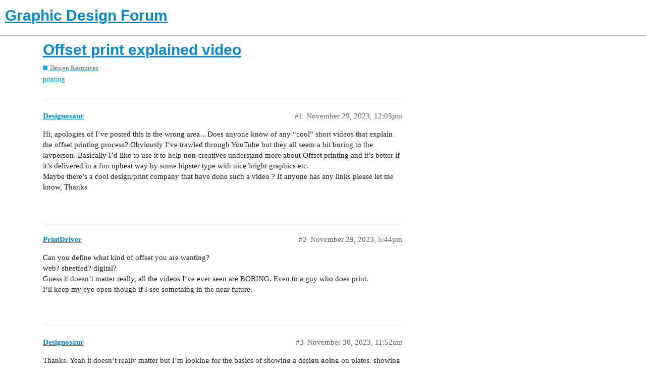

--- FILE ---
content_type: text/html; charset=utf-8
request_url: https://www.graphicdesignforum.com/t/offset-print-explained-video/28174
body_size: 6143
content:
<!DOCTYPE html>
<html lang="en">
  <head>
    <meta charset="utf-8">
    <title>Offset print explained video - Design Resources - Graphic Design Forum</title>
    <meta name="description" content="Hi, apologies of I’ve posted this is the wrong area…Does anyone know of any “cool” short videos that explain the offset printing process? Obviously I’ve trawled through YouTube but they all seem a bit boring to the laype&amp;hellip;">
    <meta name="generator" content="Discourse 2.9.0.beta4 - https://github.com/discourse/discourse version c81d4597a779ae730571b8eaa3bd61c6acb51b0c">
<link rel="icon" type="image/png" href="https://www.graphicdesignforum.com/uploads/default/optimized/2X/3/3e3ef0b24724c4ec0c3ab2dbc8b18aa44d265d28_2_32x32.png">
<link rel="apple-touch-icon" type="image/png" href="https://www.graphicdesignforum.com/uploads/default/optimized/2X/f/f35030706d575a6b4efe6cc674873e18d91d4cdf_2_180x180.png">
<meta name="theme-color" content="#ffffff">
<meta name="viewport" content="width=device-width, initial-scale=1.0, minimum-scale=1.0, user-scalable=yes, viewport-fit=cover">
<link rel="canonical" href="https://www.graphicdesignforum.com/t/offset-print-explained-video/28174" />
<script type="application/ld+json">{"@context":"http://schema.org","@type":"WebSite","url":"https://www.graphicdesignforum.com","potentialAction":{"@type":"SearchAction","target":"https://www.graphicdesignforum.com/search?q={search_term_string}","query-input":"required name=search_term_string"}}</script>
<link rel="search" type="application/opensearchdescription+xml" href="https://www.graphicdesignforum.com/opensearch.xml" title="Graphic Design Forum Search">

    <link href="/stylesheets/color_definitions_gdfo_2_2_07dcdb1e4df5749a49b8f05cc52d4aa187d68857.css?__ws=www.graphicdesignforum.com" media="all" rel="stylesheet" class="light-scheme"/><link href="/stylesheets/color_definitions_simple-dark_1_2_d7b7b1faf1a4ad893aad67841ebc264fbe946fa3.css?__ws=www.graphicdesignforum.com" media="(prefers-color-scheme: dark)" rel="stylesheet" class="dark-scheme"/>

  <link href="/stylesheets/desktop_59a464d74a3ca78754eaa71c4964c7ba5ab36616.css?__ws=www.graphicdesignforum.com" media="all" rel="stylesheet" data-target="desktop"  />


  <link href="/stylesheets/discourse-cakeday_59a464d74a3ca78754eaa71c4964c7ba5ab36616.css?__ws=www.graphicdesignforum.com" media="all" rel="stylesheet" data-target="discourse-cakeday"  />
  <link href="/stylesheets/discourse-canned-replies_59a464d74a3ca78754eaa71c4964c7ba5ab36616.css?__ws=www.graphicdesignforum.com" media="all" rel="stylesheet" data-target="discourse-canned-replies"  />
  <link href="/stylesheets/discourse-checklist_59a464d74a3ca78754eaa71c4964c7ba5ab36616.css?__ws=www.graphicdesignforum.com" media="all" rel="stylesheet" data-target="discourse-checklist"  />
  <link href="/stylesheets/discourse-details_59a464d74a3ca78754eaa71c4964c7ba5ab36616.css?__ws=www.graphicdesignforum.com" media="all" rel="stylesheet" data-target="discourse-details"  />
  <link href="/stylesheets/discourse-local-dates_59a464d74a3ca78754eaa71c4964c7ba5ab36616.css?__ws=www.graphicdesignforum.com" media="all" rel="stylesheet" data-target="discourse-local-dates"  />
  <link href="/stylesheets/discourse-narrative-bot_59a464d74a3ca78754eaa71c4964c7ba5ab36616.css?__ws=www.graphicdesignforum.com" media="all" rel="stylesheet" data-target="discourse-narrative-bot"  />
  <link href="/stylesheets/discourse-presence_59a464d74a3ca78754eaa71c4964c7ba5ab36616.css?__ws=www.graphicdesignforum.com" media="all" rel="stylesheet" data-target="discourse-presence"  />
  <link href="/stylesheets/discourse-solved_59a464d74a3ca78754eaa71c4964c7ba5ab36616.css?__ws=www.graphicdesignforum.com" media="all" rel="stylesheet" data-target="discourse-solved"  />
  <link href="/stylesheets/discourse-voting_59a464d74a3ca78754eaa71c4964c7ba5ab36616.css?__ws=www.graphicdesignforum.com" media="all" rel="stylesheet" data-target="discourse-voting"  />
  <link href="/stylesheets/lazy-yt_59a464d74a3ca78754eaa71c4964c7ba5ab36616.css?__ws=www.graphicdesignforum.com" media="all" rel="stylesheet" data-target="lazy-yt"  />
  <link href="/stylesheets/poll_59a464d74a3ca78754eaa71c4964c7ba5ab36616.css?__ws=www.graphicdesignforum.com" media="all" rel="stylesheet" data-target="poll"  />
  <link href="/stylesheets/discourse-voting_desktop_59a464d74a3ca78754eaa71c4964c7ba5ab36616.css?__ws=www.graphicdesignforum.com" media="all" rel="stylesheet" data-target="discourse-voting_desktop"  />
  <link href="/stylesheets/poll_desktop_59a464d74a3ca78754eaa71c4964c7ba5ab36616.css?__ws=www.graphicdesignforum.com" media="all" rel="stylesheet" data-target="poll_desktop"  />

  <link href="/stylesheets/desktop_theme_8_0cd3ebebe3d4796e7bb441d59c06d7cfc3df1783.css?__ws=www.graphicdesignforum.com" media="all" rel="stylesheet" data-target="desktop_theme" data-theme-id="8" data-theme-name="banner"/>
<link href="/stylesheets/desktop_theme_2_95be6f6859758b976a57163fe4c19e2b8dd13993.css?__ws=www.graphicdesignforum.com" media="all" rel="stylesheet" data-target="desktop_theme" data-theme-id="2" data-theme-name="light"/>

    
    <meta id="data-ga-universal-analytics" data-tracking-code="UA-112830575-1" data-json="{&quot;cookieDomain&quot;:&quot;auto&quot;}" data-auto-link-domains="">

  <link rel="preload" href="/assets/google-universal-analytics-v3-e03a20e8af6dc470f1a0240b976a76806cbb24bf30fdda806f23b569ee10b7b6.js" as="script">
<script src="/assets/google-universal-analytics-v3-e03a20e8af6dc470f1a0240b976a76806cbb24bf30fdda806f23b569ee10b7b6.js"></script>


        <link rel="alternate nofollow" type="application/rss+xml" title="RSS feed of &#39;Offset print explained video&#39;" href="https://www.graphicdesignforum.com/t/offset-print-explained-video/28174.rss" />
    <meta property="og:site_name" content="Graphic Design Forum" />
<meta property="og:type" content="website" />
<meta name="twitter:card" content="summary_large_image" />
<meta name="twitter:image" content="https://www.graphicdesignforum.com/uploads/default/original/2X/f/f3eb98c06c537fab623ffdc3b9f16a6943832fc6.jpeg" />
<meta property="og:image" content="https://www.graphicdesignforum.com/uploads/default/original/2X/f/f3eb98c06c537fab623ffdc3b9f16a6943832fc6.jpeg" />
<meta property="og:url" content="https://www.graphicdesignforum.com/t/offset-print-explained-video/28174" />
<meta name="twitter:url" content="https://www.graphicdesignforum.com/t/offset-print-explained-video/28174" />
<meta property="og:title" content="Offset print explained video" />
<meta name="twitter:title" content="Offset print explained video" />
<meta property="og:description" content="Hi, apologies of I’ve posted this is the wrong area…Does anyone know of any “cool” short videos that explain the offset printing process? Obviously I’ve trawled through YouTube but they all seem a bit boring to the layperson. Basically I’d like to use it to help non-creatives understand more about Offset printing and it’s better if it’s delivered in a fun upbeat way by some hipster type with nice bright graphics etc.  Maybe there’s a cool design/print company that have done such a video ? If any..." />
<meta name="twitter:description" content="Hi, apologies of I’ve posted this is the wrong area…Does anyone know of any “cool” short videos that explain the offset printing process? Obviously I’ve trawled through YouTube but they all seem a bit boring to the layperson. Basically I’d like to use it to help non-creatives understand more about Offset printing and it’s better if it’s delivered in a fun upbeat way by some hipster type with nice bright graphics etc.  Maybe there’s a cool design/print company that have done such a video ? If any..." />
<meta name="twitter:label1" value="Reading time" />
<meta name="twitter:data1" value="2 mins 🕑" />
<meta name="twitter:label2" value="Likes" />
<meta name="twitter:data2" value="3 ❤" />
<meta property="article:published_time" content="2023-11-29T12:03:49+00:00" />
<meta property="og:ignore_canonical" content="true" />


    <script type="application/ld+json">{"@context":"http://schema.org","@type":"QAPage","name":"Offset print explained video","mainEntity":{"@type":"Question","name":"Offset print explained video","text":"Hi, apologies of I’ve posted this is the wrong area…Does anyone know of any “cool” short videos that explain the offset printing process? Obviously I’ve trawled through YouTube but they all seem a bit boring to the layperson. Basically I’d like to use it to help non-creatives understand more about O&hellip;","upvoteCount":0,"answerCount":0,"dateCreated":"2023-11-29T12:03:49.414Z","author":{"@type":"Person","name":"Ed"}}}</script>
  </head>
  <body class="crawler">
    
    <header>
  <a href="/">
    <h1>Graphic Design Forum</h1>
  </a>
</header>

    <div id="main-outlet" class="wrap" role="main">
        <div id="topic-title">
    <h1>
      <a href="/t/offset-print-explained-video/28174">Offset print explained video</a>
    </h1>

      <div class="topic-category" itemscope itemtype="http://schema.org/BreadcrumbList">
          <span itemprop="itemListElement" itemscope itemtype="http://schema.org/ListItem">
            <a href="https://www.graphicdesignforum.com/c/design-resources/8" class="badge-wrapper bullet" itemprop="item">
              <span class='badge-category-bg' style='background-color: #25AAE2'></span>
              <span class='badge-category clear-badge'>
                <span class='category-name' itemprop='name'>Design Resources</span>
              </span>
            </a>
            <meta itemprop="position" content="1" />
          </span>
      </div>

      <div class="topic-category">
        <div class='discourse-tags list-tags'>
            <a href='https://www.graphicdesignforum.com/tag/printing' class='discourse-tag' rel="tag">printing</a>
        </div>
      </div>
  </div>

  


      <div id='post_1' itemscope itemtype='http://schema.org/DiscussionForumPosting' class='topic-body crawler-post'>
        <div class='crawler-post-meta'>
          <div itemprop='publisher' itemscope itemtype="http://schema.org/Organization">
            <meta itemprop='name' content='Graphic Design Forum'>
              <div itemprop='logo' itemscope itemtype="http://schema.org/ImageObject">
                <meta itemprop='url' content='https://www.graphicdesignforum.com/uploads/default/original/2X/8/82b8e25f40cf6f4f89fcfc652733adcd57def89c.png'>
              </div>
          </div>
          <span class="creator" itemprop="author" itemscope itemtype="http://schema.org/Person">
            <a itemprop="url" href='https://www.graphicdesignforum.com/u/Designosaur'><span itemprop='name'>Designosaur</span></a>
            
          </span>

          <link itemprop="mainEntityOfPage" href="https://www.graphicdesignforum.com/t/offset-print-explained-video/28174">


          <span class="crawler-post-infos">
              <time itemprop='datePublished' datetime='2023-11-29T12:03:49Z' class='post-time'>
                November 29, 2023, 12:03pm
              </time>
              <meta itemprop='dateModified' content='2023-11-29T12:03:49Z'>
          <span itemprop='position'>#1</span>
          </span>
        </div>
        <div class='post' itemprop='articleBody'>
          <p>Hi, apologies of I’ve posted this is the wrong area…Does anyone know of any “cool” short videos that explain the offset printing process? Obviously I’ve trawled through YouTube but they all seem a bit boring to the layperson. Basically I’d like to use it to help non-creatives understand more about Offset printing and it’s better if it’s delivered in a fun upbeat way by some hipster type with nice bright graphics etc.<br>
Maybe there’s a cool design/print company that have done such a video ? If anyone has any links please let me know, Thanks</p>
        </div>

        <meta itemprop='headline' content='Offset print explained video'>
          <meta itemprop='keywords' content='printing'>

        <div itemprop="interactionStatistic" itemscope itemtype="http://schema.org/InteractionCounter">
           <meta itemprop="interactionType" content="http://schema.org/LikeAction"/>
           <meta itemprop="userInteractionCount" content="0" />
           <span class='post-likes'></span>
         </div>

         <div itemprop="interactionStatistic" itemscope itemtype="http://schema.org/InteractionCounter">
            <meta itemprop="interactionType" content="http://schema.org/CommentAction"/>
            <meta itemprop="userInteractionCount" content="1" />
          </div>

      </div>
      <div id='post_2' itemscope itemtype='http://schema.org/DiscussionForumPosting' class='topic-body crawler-post'>
        <div class='crawler-post-meta'>
          <div itemprop='publisher' itemscope itemtype="http://schema.org/Organization">
            <meta itemprop='name' content='Graphic Design Forum'>
              <div itemprop='logo' itemscope itemtype="http://schema.org/ImageObject">
                <meta itemprop='url' content='https://www.graphicdesignforum.com/uploads/default/original/2X/8/82b8e25f40cf6f4f89fcfc652733adcd57def89c.png'>
              </div>
          </div>
          <span class="creator" itemprop="author" itemscope itemtype="http://schema.org/Person">
            <a itemprop="url" href='https://www.graphicdesignforum.com/u/PrintDriver'><span itemprop='name'>PrintDriver</span></a>
            
          </span>

          <link itemprop="mainEntityOfPage" href="https://www.graphicdesignforum.com/t/offset-print-explained-video/28174">


          <span class="crawler-post-infos">
              <time itemprop='datePublished' datetime='2023-11-29T17:44:59Z' class='post-time'>
                November 29, 2023,  5:44pm
              </time>
              <meta itemprop='dateModified' content='2023-11-29T17:44:59Z'>
          <span itemprop='position'>#2</span>
          </span>
        </div>
        <div class='post' itemprop='articleBody'>
          <p>Can you define what kind of offset you are wanting?<br>
web? sheetfed? digital?<br>
Guess it doesn’t matter really, all the videos I’ve ever seen are BORING. Even to a guy who does print.<br>
I’ll keep my eye open though if I see something in the near future.</p>
        </div>

        <meta itemprop='headline' content='Offset print explained video'>

        <div itemprop="interactionStatistic" itemscope itemtype="http://schema.org/InteractionCounter">
           <meta itemprop="interactionType" content="http://schema.org/LikeAction"/>
           <meta itemprop="userInteractionCount" content="0" />
           <span class='post-likes'></span>
         </div>

         <div itemprop="interactionStatistic" itemscope itemtype="http://schema.org/InteractionCounter">
            <meta itemprop="interactionType" content="http://schema.org/CommentAction"/>
            <meta itemprop="userInteractionCount" content="1" />
          </div>

      </div>
      <div id='post_3' itemscope itemtype='http://schema.org/DiscussionForumPosting' class='topic-body crawler-post'>
        <div class='crawler-post-meta'>
          <div itemprop='publisher' itemscope itemtype="http://schema.org/Organization">
            <meta itemprop='name' content='Graphic Design Forum'>
              <div itemprop='logo' itemscope itemtype="http://schema.org/ImageObject">
                <meta itemprop='url' content='https://www.graphicdesignforum.com/uploads/default/original/2X/8/82b8e25f40cf6f4f89fcfc652733adcd57def89c.png'>
              </div>
          </div>
          <span class="creator" itemprop="author" itemscope itemtype="http://schema.org/Person">
            <a itemprop="url" href='https://www.graphicdesignforum.com/u/Designosaur'><span itemprop='name'>Designosaur</span></a>
            
          </span>

          <link itemprop="mainEntityOfPage" href="https://www.graphicdesignforum.com/t/offset-print-explained-video/28174">


          <span class="crawler-post-infos">
              <time itemprop='datePublished' datetime='2023-11-30T11:52:42Z' class='post-time'>
                November 30, 2023, 11:52am
              </time>
              <meta itemprop='dateModified' content='2023-11-30T11:52:42Z'>
          <span itemprop='position'>#3</span>
          </span>
        </div>
        <div class='post' itemprop='articleBody'>
          <p>Thanks. Yeah it doesn’t really matter but I’m looking for the basics of showing a design going on plates, showing the separations and how they come together through the process. The idea is to give non-creative people more understanding of what happens between sending an artwork and receiving the product, what CMYK &amp; Pantone means in regard to the process etc. Like you say, the ones that seem to be around are really boring and I don’t think they would hold the attention or inform the people we want to target.</p>
        </div>

        <meta itemprop='headline' content='Offset print explained video'>

        <div itemprop="interactionStatistic" itemscope itemtype="http://schema.org/InteractionCounter">
           <meta itemprop="interactionType" content="http://schema.org/LikeAction"/>
           <meta itemprop="userInteractionCount" content="0" />
           <span class='post-likes'></span>
         </div>

         <div itemprop="interactionStatistic" itemscope itemtype="http://schema.org/InteractionCounter">
            <meta itemprop="interactionType" content="http://schema.org/CommentAction"/>
            <meta itemprop="userInteractionCount" content="0" />
          </div>

      </div>
      <div id='post_4' itemscope itemtype='http://schema.org/DiscussionForumPosting' class='topic-body crawler-post'>
        <div class='crawler-post-meta'>
          <div itemprop='publisher' itemscope itemtype="http://schema.org/Organization">
            <meta itemprop='name' content='Graphic Design Forum'>
              <div itemprop='logo' itemscope itemtype="http://schema.org/ImageObject">
                <meta itemprop='url' content='https://www.graphicdesignforum.com/uploads/default/original/2X/8/82b8e25f40cf6f4f89fcfc652733adcd57def89c.png'>
              </div>
          </div>
          <span class="creator" itemprop="author" itemscope itemtype="http://schema.org/Person">
            <a itemprop="url" href='https://www.graphicdesignforum.com/u/Just-B'><span itemprop='name'>Just-B</span></a>
            
          </span>

          <link itemprop="mainEntityOfPage" href="https://www.graphicdesignforum.com/t/offset-print-explained-video/28174">


          <span class="crawler-post-infos">
              <time itemprop='datePublished' datetime='2023-12-01T03:34:25Z' class='post-time'>
                December 1, 2023,  3:34am
              </time>
              <meta itemprop='dateModified' content='2023-12-01T03:34:25Z'>
          <span itemprop='position'>#4</span>
          </span>
        </div>
        <div class='post' itemprop='articleBody'>
          <p>Just what the world needs, more half-interested people with short attention spans knowing just enough to be dangerous.</p>
        </div>

        <meta itemprop='headline' content='Offset print explained video'>

        <div itemprop="interactionStatistic" itemscope itemtype="http://schema.org/InteractionCounter">
           <meta itemprop="interactionType" content="http://schema.org/LikeAction"/>
           <meta itemprop="userInteractionCount" content="1" />
           <span class='post-likes'>1 Like</span>
         </div>

         <div itemprop="interactionStatistic" itemscope itemtype="http://schema.org/InteractionCounter">
            <meta itemprop="interactionType" content="http://schema.org/CommentAction"/>
            <meta itemprop="userInteractionCount" content="1" />
          </div>

      </div>
      <div id='post_5' itemscope itemtype='http://schema.org/DiscussionForumPosting' class='topic-body crawler-post'>
        <div class='crawler-post-meta'>
          <div itemprop='publisher' itemscope itemtype="http://schema.org/Organization">
            <meta itemprop='name' content='Graphic Design Forum'>
              <div itemprop='logo' itemscope itemtype="http://schema.org/ImageObject">
                <meta itemprop='url' content='https://www.graphicdesignforum.com/uploads/default/original/2X/8/82b8e25f40cf6f4f89fcfc652733adcd57def89c.png'>
              </div>
          </div>
          <span class="creator" itemprop="author" itemscope itemtype="http://schema.org/Person">
            <a itemprop="url" href='https://www.graphicdesignforum.com/u/SurfPark'><span itemprop='name'>SurfPark</span></a>
            
          </span>

          <link itemprop="mainEntityOfPage" href="https://www.graphicdesignforum.com/t/offset-print-explained-video/28174">


          <span class="crawler-post-infos">
              <time itemprop='datePublished' datetime='2023-12-01T04:59:09Z' class='post-time'>
                December 1, 2023,  4:59am
              </time>
              <meta itemprop='dateModified' content='2023-12-01T04:59:09Z'>
          <span itemprop='position'>#5</span>
          </span>
        </div>
        <div class='post' itemprop='articleBody'>
          <p>Would this work? <a href="https://www.youtube.com/watch?v=5LMU-zB8Sro" rel="noopener nofollow ugc">https://www.youtube.com/watch?v=5LMU-zB8Sro</a></p>
        </div>

        <meta itemprop='headline' content='Offset print explained video'>

        <div itemprop="interactionStatistic" itemscope itemtype="http://schema.org/InteractionCounter">
           <meta itemprop="interactionType" content="http://schema.org/LikeAction"/>
           <meta itemprop="userInteractionCount" content="0" />
           <span class='post-likes'></span>
         </div>

         <div itemprop="interactionStatistic" itemscope itemtype="http://schema.org/InteractionCounter">
            <meta itemprop="interactionType" content="http://schema.org/CommentAction"/>
            <meta itemprop="userInteractionCount" content="1" />
          </div>

      </div>
      <div id='post_6' itemscope itemtype='http://schema.org/DiscussionForumPosting' class='topic-body crawler-post'>
        <div class='crawler-post-meta'>
          <div itemprop='publisher' itemscope itemtype="http://schema.org/Organization">
            <meta itemprop='name' content='Graphic Design Forum'>
              <div itemprop='logo' itemscope itemtype="http://schema.org/ImageObject">
                <meta itemprop='url' content='https://www.graphicdesignforum.com/uploads/default/original/2X/8/82b8e25f40cf6f4f89fcfc652733adcd57def89c.png'>
              </div>
          </div>
          <span class="creator" itemprop="author" itemscope itemtype="http://schema.org/Person">
            <a itemprop="url" href='https://www.graphicdesignforum.com/u/Designosaur'><span itemprop='name'>Designosaur</span></a>
            
          </span>

          <link itemprop="mainEntityOfPage" href="https://www.graphicdesignforum.com/t/offset-print-explained-video/28174">


          <span class="crawler-post-infos">
              <time itemprop='datePublished' datetime='2023-12-01T09:07:36Z' class='post-time'>
                December 1, 2023,  9:07am
              </time>
              <meta itemprop='dateModified' content='2023-12-01T09:07:36Z'>
          <span itemprop='position'>#6</span>
          </span>
        </div>
        <div class='post' itemprop='articleBody'>
          <p>less dangerous than half-interested people with short attention spans knowing nothing but making descisions though!</p>
        </div>

        <meta itemprop='headline' content='Offset print explained video'>

        <div itemprop="interactionStatistic" itemscope itemtype="http://schema.org/InteractionCounter">
           <meta itemprop="interactionType" content="http://schema.org/LikeAction"/>
           <meta itemprop="userInteractionCount" content="0" />
           <span class='post-likes'></span>
         </div>

         <div itemprop="interactionStatistic" itemscope itemtype="http://schema.org/InteractionCounter">
            <meta itemprop="interactionType" content="http://schema.org/CommentAction"/>
            <meta itemprop="userInteractionCount" content="1" />
          </div>

      </div>
      <div id='post_7' itemscope itemtype='http://schema.org/DiscussionForumPosting' class='topic-body crawler-post'>
        <div class='crawler-post-meta'>
          <div itemprop='publisher' itemscope itemtype="http://schema.org/Organization">
            <meta itemprop='name' content='Graphic Design Forum'>
              <div itemprop='logo' itemscope itemtype="http://schema.org/ImageObject">
                <meta itemprop='url' content='https://www.graphicdesignforum.com/uploads/default/original/2X/8/82b8e25f40cf6f4f89fcfc652733adcd57def89c.png'>
              </div>
          </div>
          <span class="creator" itemprop="author" itemscope itemtype="http://schema.org/Person">
            <a itemprop="url" href='https://www.graphicdesignforum.com/u/Designosaur'><span itemprop='name'>Designosaur</span></a>
            
          </span>

          <link itemprop="mainEntityOfPage" href="https://www.graphicdesignforum.com/t/offset-print-explained-video/28174">


          <span class="crawler-post-infos">
              <time itemprop='datePublished' datetime='2023-12-01T09:13:50Z' class='post-time'>
                December 1, 2023,  9:13am
              </time>
              <meta itemprop='dateModified' content='2023-12-01T09:13:50Z'>
          <span itemprop='position'>#7</span>
          </span>
        </div>
        <div class='post' itemprop='articleBody'>
          <p>I’ve found that one also, it’s probably one of the better ones. I found another one with a better explanation and shows the separations coming together better but the guy doing it is really dull. Somewhere in-between would be nice, hopefully one that’s a bit more ‘on-trend’ design-wise, a little more fun. Might be as good as it gets though. Thanks</p>
        </div>

        <meta itemprop='headline' content='Offset print explained video'>

        <div itemprop="interactionStatistic" itemscope itemtype="http://schema.org/InteractionCounter">
           <meta itemprop="interactionType" content="http://schema.org/LikeAction"/>
           <meta itemprop="userInteractionCount" content="0" />
           <span class='post-likes'></span>
         </div>

         <div itemprop="interactionStatistic" itemscope itemtype="http://schema.org/InteractionCounter">
            <meta itemprop="interactionType" content="http://schema.org/CommentAction"/>
            <meta itemprop="userInteractionCount" content="0" />
          </div>

      </div>
      <div id='post_8' itemscope itemtype='http://schema.org/DiscussionForumPosting' class='topic-body crawler-post'>
        <div class='crawler-post-meta'>
          <div itemprop='publisher' itemscope itemtype="http://schema.org/Organization">
            <meta itemprop='name' content='Graphic Design Forum'>
              <div itemprop='logo' itemscope itemtype="http://schema.org/ImageObject">
                <meta itemprop='url' content='https://www.graphicdesignforum.com/uploads/default/original/2X/8/82b8e25f40cf6f4f89fcfc652733adcd57def89c.png'>
              </div>
          </div>
          <span class="creator" itemprop="author" itemscope itemtype="http://schema.org/Person">
            <a itemprop="url" href='https://www.graphicdesignforum.com/u/PrintDriver'><span itemprop='name'>PrintDriver</span></a>
            
          </span>

          <link itemprop="mainEntityOfPage" href="https://www.graphicdesignforum.com/t/offset-print-explained-video/28174">


          <span class="crawler-post-infos">
              <time itemprop='datePublished' datetime='2023-12-01T11:47:55Z' class='post-time'>
                December 1, 2023, 11:47am
              </time>
              <meta itemprop='dateModified' content='2023-12-01T11:47:55Z'>
          <span itemprop='position'>#8</span>
          </span>
        </div>
        <div class='post' itemprop='articleBody'>
          <p>LOL, “on-trend”…<br>
<img src="https://www.graphicdesignforum.com/images/emoji/apple/slight_smile.png?v=12" title=":slight_smile:" class="emoji only-emoji" alt=":slight_smile:" loading="lazy" width="20" height="20"></p>
        </div>

        <meta itemprop='headline' content='Offset print explained video'>

        <div itemprop="interactionStatistic" itemscope itemtype="http://schema.org/InteractionCounter">
           <meta itemprop="interactionType" content="http://schema.org/LikeAction"/>
           <meta itemprop="userInteractionCount" content="0" />
           <span class='post-likes'></span>
         </div>

         <div itemprop="interactionStatistic" itemscope itemtype="http://schema.org/InteractionCounter">
            <meta itemprop="interactionType" content="http://schema.org/CommentAction"/>
            <meta itemprop="userInteractionCount" content="1" />
          </div>

      </div>
      <div id='post_9' itemscope itemtype='http://schema.org/DiscussionForumPosting' class='topic-body crawler-post'>
        <div class='crawler-post-meta'>
          <div itemprop='publisher' itemscope itemtype="http://schema.org/Organization">
            <meta itemprop='name' content='Graphic Design Forum'>
              <div itemprop='logo' itemscope itemtype="http://schema.org/ImageObject">
                <meta itemprop='url' content='https://www.graphicdesignforum.com/uploads/default/original/2X/8/82b8e25f40cf6f4f89fcfc652733adcd57def89c.png'>
              </div>
          </div>
          <span class="creator" itemprop="author" itemscope itemtype="http://schema.org/Person">
            <a itemprop="url" href='https://www.graphicdesignforum.com/u/Designosaur'><span itemprop='name'>Designosaur</span></a>
            
          </span>

          <link itemprop="mainEntityOfPage" href="https://www.graphicdesignforum.com/t/offset-print-explained-video/28174">


          <span class="crawler-post-infos">
              <time itemprop='datePublished' datetime='2023-12-01T12:34:27Z' class='post-time'>
                December 1, 2023, 12:34pm
              </time>
              <meta itemprop='dateModified' content='2023-12-01T12:34:27Z'>
          <span itemprop='position'>#9</span>
          </span>
        </div>
        <div class='post' itemprop='articleBody'>
          <p>I’d already used the terms “cool” &amp; “Hipster” earlier in the thread <img src="https://www.graphicdesignforum.com/images/emoji/apple/smirk.png?v=12" title=":smirk:" class="emoji" alt=":smirk:" loading="lazy" width="20" height="20"></p>
        </div>

        <meta itemprop='headline' content='Offset print explained video'>

        <div itemprop="interactionStatistic" itemscope itemtype="http://schema.org/InteractionCounter">
           <meta itemprop="interactionType" content="http://schema.org/LikeAction"/>
           <meta itemprop="userInteractionCount" content="0" />
           <span class='post-likes'></span>
         </div>

         <div itemprop="interactionStatistic" itemscope itemtype="http://schema.org/InteractionCounter">
            <meta itemprop="interactionType" content="http://schema.org/CommentAction"/>
            <meta itemprop="userInteractionCount" content="0" />
          </div>

      </div>
      <div id='post_10' itemscope itemtype='http://schema.org/DiscussionForumPosting' class='topic-body crawler-post'>
        <div class='crawler-post-meta'>
          <div itemprop='publisher' itemscope itemtype="http://schema.org/Organization">
            <meta itemprop='name' content='Graphic Design Forum'>
              <div itemprop='logo' itemscope itemtype="http://schema.org/ImageObject">
                <meta itemprop='url' content='https://www.graphicdesignforum.com/uploads/default/original/2X/8/82b8e25f40cf6f4f89fcfc652733adcd57def89c.png'>
              </div>
          </div>
          <span class="creator" itemprop="author" itemscope itemtype="http://schema.org/Person">
            <a itemprop="url" href='https://www.graphicdesignforum.com/u/Just-B'><span itemprop='name'>Just-B</span></a>
            
          </span>

          <link itemprop="mainEntityOfPage" href="https://www.graphicdesignforum.com/t/offset-print-explained-video/28174">


          <span class="crawler-post-infos">
              <time itemprop='datePublished' datetime='2023-12-01T18:55:28Z' class='post-time'>
                December 1, 2023,  6:55pm
              </time>
              <meta itemprop='dateModified' content='2023-12-01T18:55:28Z'>
          <span itemprop='position'>#10</span>
          </span>
        </div>
        <div class='post' itemprop='articleBody'>
          <aside class="quote no-group" data-username="Designosaur" data-post="6" data-topic="28174" data-full="true">
<div class="title">
<div class="quote-controls"></div>
<img loading="lazy" alt="" width="20" height="20" src="https://www.graphicdesignforum.com/letter_avatar_proxy/v4/letter/d/90ced4/40.png" class="avatar"> Designosaur:</div>
<blockquote>
<p>less dangerous than half-interested people with short attention spans knowing nothing but making descisions though!</p>
</blockquote>
</aside>
<p>I know nothing about this group of people you’re trying to teach, why you’re doing it, or what the motivations are, so I can’t comment on the specifics of what you’re doing or why.</p>
<p>I will say this, though: throughout my career, I’ve worked with hundreds (maybe thousands) of clients. My favorite clients are professional communicators who know what they’re doing and who know that I know more than they do about my niche.</p>
<p>My next favorite type of clients are those who know nothing about design, printing, marketing, or related fields but who know those things are important and who respect and follow my advice.</p>
<p>My least favorite clients are those who know a little but assume they know more than they do (<a href="https://en.wikipedia.org/wiki/Dunning%E2%80%93Kruger_effect">Dunning–Kruger effect</a>). I’ve gotten pretty good at identifying and turning down these people before they’re able to waste my time in their black hole of self-imposed problems.</p>
<p>Every now and then one slips through, though. Not too long ago, I agreed to design a booklet for a consortium of government agencies — a series of essays on the environment. The person I was working with was supposedly the point person with a little experience.</p>
<p>At first, it went well, but as the number of essays increased, it became apparent that the booklet couldn’t be saddle-stitched and would need to be perfect bound. When I told her this, she disagreed. When I argued back, she said she had worked with other designers on booklet projects and knew what she was doing. She even said that she had checked with a printer who assured her it could be done. Finally, she insisted that it would be saddle-stitched and didn’t need my advice since she was arranging the printing.</p>
<p>OK, it was one of those projects where I gave in and prepared the book with gutter margins sufficient for saddle stitching. Two months later, when I got a copy of the book — as I suspected it would be, the printer had perfect bound the book. Of course, the narrow gutter margins I prepared for saddle stitching were too narrow to read the book without opening the book so far that it risked breaking the glued binding. Since I prepared it for saddle stitching, I had designed no spine, so the printer had improvised something using a different typeface. Worse yet, my name was in the book as the designer.</p>
<p>As I mentioned, I’d rather work with a client who knows nothing than a client who knows just enough to be dangerous.</p>
        </div>

        <meta itemprop='headline' content='Offset print explained video'>

        <div itemprop="interactionStatistic" itemscope itemtype="http://schema.org/InteractionCounter">
           <meta itemprop="interactionType" content="http://schema.org/LikeAction"/>
           <meta itemprop="userInteractionCount" content="1" />
           <span class='post-likes'>1 Like</span>
         </div>

         <div itemprop="interactionStatistic" itemscope itemtype="http://schema.org/InteractionCounter">
            <meta itemprop="interactionType" content="http://schema.org/CommentAction"/>
            <meta itemprop="userInteractionCount" content="0" />
          </div>

      </div>
      <div id='post_11' itemscope itemtype='http://schema.org/DiscussionForumPosting' class='topic-body crawler-post'>
        <div class='crawler-post-meta'>
          <div itemprop='publisher' itemscope itemtype="http://schema.org/Organization">
            <meta itemprop='name' content='Graphic Design Forum'>
              <div itemprop='logo' itemscope itemtype="http://schema.org/ImageObject">
                <meta itemprop='url' content='https://www.graphicdesignforum.com/uploads/default/original/2X/8/82b8e25f40cf6f4f89fcfc652733adcd57def89c.png'>
              </div>
          </div>
          <span class="creator" itemprop="author" itemscope itemtype="http://schema.org/Person">
            <a itemprop="url" href='https://www.graphicdesignforum.com/u/yousaf11'><span itemprop='name'>yousaf11</span></a>
            
          </span>

          <link itemprop="mainEntityOfPage" href="https://www.graphicdesignforum.com/t/offset-print-explained-video/28174">


          <span class="crawler-post-infos">
              <time itemprop='datePublished' datetime='2023-12-03T01:32:51Z' class='post-time'>
                December 3, 2023,  1:32am
              </time>
              <meta itemprop='dateModified' content='2023-12-03T01:32:51Z'>
          <span itemprop='position'>#11</span>
          </span>
        </div>
        <div class='post' itemprop='articleBody'>
          <aside class="quote no-group" data-username="Designosaur" data-post="1" data-topic="28174" data-full="true">
<div class="title">
<div class="quote-controls"></div>
<img loading="lazy" alt="" width="20" height="20" src="https://www.graphicdesignforum.com/letter_avatar_proxy/v4/letter/d/90ced4/40.png" class="avatar"> Designosaur:</div>
<blockquote>
<p>Hi, apologies of I’ve posted this is the wrong area…Does anyone know of any “cool” short videos that explain the offset printing process? Obviously I’ve trawled through YouTube but they all seem a bit boring to the layperson. Basically I’d like to use it to help non-creatives understand more about Offset printing and it’s better if it’s delivered in a fun upbeat way by some hipster type with nice bright graphics etc.<br>
Maybe there’s a cool design/print company that have done such a video ? If anyone has any links please let me know, Thanks</p>
</blockquote>
</aside>
<p>Certainly! If you’re looking for short and engaging videos on offset printing, consider checking out design and print studios on social media platforms like Instagram or TikTok. Look for content that combines visuals, animation, and a hip, upbeat style to make the offset printing process more accessible to a non-creative audience. Additionally, explore graphic design channels on YouTube for concise explanations with bright graphics. Use keywords like “offset printing explained” to refine your search. Happy exploring!</p>
        </div>

        <meta itemprop='headline' content='Offset print explained video'>

        <div itemprop="interactionStatistic" itemscope itemtype="http://schema.org/InteractionCounter">
           <meta itemprop="interactionType" content="http://schema.org/LikeAction"/>
           <meta itemprop="userInteractionCount" content="1" />
           <span class='post-likes'>1 Like</span>
         </div>

         <div itemprop="interactionStatistic" itemscope itemtype="http://schema.org/InteractionCounter">
            <meta itemprop="interactionType" content="http://schema.org/CommentAction"/>
            <meta itemprop="userInteractionCount" content="0" />
          </div>

      </div>
      <div id='post_13' itemscope itemtype='http://schema.org/DiscussionForumPosting' class='topic-body crawler-post'>
        <div class='crawler-post-meta'>
          <div itemprop='publisher' itemscope itemtype="http://schema.org/Organization">
            <meta itemprop='name' content='Graphic Design Forum'>
              <div itemprop='logo' itemscope itemtype="http://schema.org/ImageObject">
                <meta itemprop='url' content='https://www.graphicdesignforum.com/uploads/default/original/2X/8/82b8e25f40cf6f4f89fcfc652733adcd57def89c.png'>
              </div>
          </div>
          <span class="creator" itemprop="author" itemscope itemtype="http://schema.org/Person">
            <a itemprop="url" href='https://www.graphicdesignforum.com/u/Just-B'><span itemprop='name'>Just-B</span></a>
            
              closed 
          </span>

          <link itemprop="mainEntityOfPage" href="https://www.graphicdesignforum.com/t/offset-print-explained-video/28174">


          <span class="crawler-post-infos">
              <time itemprop='datePublished' datetime='2025-08-13T14:44:14Z' class='post-time'>
                August 13, 2025,  2:44pm
              </time>
              <meta itemprop='dateModified' content='2025-08-13T14:44:14Z'>
          <span itemprop='position'>#13</span>
          </span>
        </div>
        <div class='post' itemprop='articleBody'>
          
        </div>

        <meta itemprop='headline' content='Offset print explained video'>

        <div itemprop="interactionStatistic" itemscope itemtype="http://schema.org/InteractionCounter">
           <meta itemprop="interactionType" content="http://schema.org/LikeAction"/>
           <meta itemprop="userInteractionCount" content="0" />
           <span class='post-likes'></span>
         </div>

         <div itemprop="interactionStatistic" itemscope itemtype="http://schema.org/InteractionCounter">
            <meta itemprop="interactionType" content="http://schema.org/CommentAction"/>
            <meta itemprop="userInteractionCount" content="0" />
          </div>

      </div>






    </div>
    <footer class="container wrap">
  <nav class='crawler-nav'>
    <ul>
      <li itemscope itemtype='http://schema.org/SiteNavigationElement'>
        <span itemprop='name'>
          <a href='/' itemprop="url">Home </a>
        </span>
      </li>
      <li itemscope itemtype='http://schema.org/SiteNavigationElement'>
        <span itemprop='name'>
          <a href='/categories' itemprop="url">Categories </a>
        </span>
      </li>
      <li itemscope itemtype='http://schema.org/SiteNavigationElement'>
        <span itemprop='name'>
          <a href='/guidelines' itemprop="url">FAQ/Guidelines </a>
        </span>
      </li>
      <li itemscope itemtype='http://schema.org/SiteNavigationElement'>
        <span itemprop='name'>
          <a href='/tos' itemprop="url">Terms of Service </a>
        </span>
      </li>
      <li itemscope itemtype='http://schema.org/SiteNavigationElement'>
        <span itemprop='name'>
          <a href='/privacy' itemprop="url">Privacy Policy </a>
        </span>
      </li>
    </ul>
  </nav>
  <p class='powered-by-link'>Powered by <a href="https://www.discourse.org">Discourse</a>, best viewed with JavaScript enabled</p>
</footer>

    <p style="text-align:center;color:#a0a0a0;margin-bottom:4em">©2023 Graphic Design Forum | <a href="mailto:contact@graphicdesignforum.com">Contact</a> | <a href="/tos">Legal</a> | <a href="https://twitter.com/GraphicDesignF">X</a> | <a href="https://www.facebook.com/graphicdesignforumcom">Facebook</a></p>
    
  </body>
  
</html>


--- FILE ---
content_type: text/css
request_url: https://www.graphicdesignforum.com/stylesheets/discourse-checklist_59a464d74a3ca78754eaa71c4964c7ba5ab36616.css?__ws=www.graphicdesignforum.com
body_size: 806
content:
span.chcklst-stroked{text-decoration:line-through}span.chcklst-box:before{display:inline-block;vertical-align:middle}span.chcklst-box:not(.checked).fa-square-o:before{background-color:var(--primary);content:"";-webkit-mask:url("data:image/svg+xml;charset=utf8,%3Csvg aria-hidden='true' role='img' xmlns='http://www.w3.org/2000/svg' width='14px' height='16px' viewBox='0 0 448 512'%3E%3Cpath d='M400 32H48C21.5 32 0 53.5 0 80v352c0 26.5 21.5 48 48 48h352c26.5 0 48-21.5 48-48V80c0-26.5-21.5-48-48-48zm-6 400H54c-3.3 0-6-2.7-6-6V86c0-3.3 2.7-6 6-6h340c3.3 0 6 2.7 6 6v340c0 3.3-2.7 6-6 6z'%3E%3C/path%3E%3C/svg%3E") no-repeat 50% 50%;mask:url("data:image/svg+xml;charset=utf8,%3Csvg aria-hidden='true' role='img' xmlns='http://www.w3.org/2000/svg' width='14px' height='16px' viewBox='0 0 448 512'%3E%3Cpath d='M400 32H48C21.5 32 0 53.5 0 80v352c0 26.5 21.5 48 48 48h352c26.5 0 48-21.5 48-48V80c0-26.5-21.5-48-48-48zm-6 400H54c-3.3 0-6-2.7-6-6V86c0-3.3 2.7-6 6-6h340c3.3 0 6 2.7 6 6v340c0 3.3-2.7 6-6 6z'%3E%3C/path%3E%3C/svg%3E") no-repeat 50% 50%;-webkit-mask-size:cover;mask-size:cover;width:1em;height:1em}span.chcklst-box:not(.checked).fa-square:before{background-color:var(--primary);content:"";-webkit-mask:url("data:image/svg+xml;charset=utf8,%3Csvg aria-hidden='true' role='img' xmlns='http://www.w3.org/2000/svg' width='14px' height='16px' viewBox='0 0 448 512'%3E%3Cpath d='M400 32H48C21.5 32 0 53.5 0 80v352c0 26.5 21.5 48 48 48h352c26.5 0 48-21.5 48-48V80c0-26.5-21.5-48-48-48z'%3E%3C/path%3E%3C/svg%3E") no-repeat 50% 50%;mask:url("data:image/svg+xml;charset=utf8,%3Csvg aria-hidden='true' role='img' xmlns='http://www.w3.org/2000/svg' width='14px' height='16px' viewBox='0 0 448 512'%3E%3Cpath d='M400 32H48C21.5 32 0 53.5 0 80v352c0 26.5 21.5 48 48 48h352c26.5 0 48-21.5 48-48V80c0-26.5-21.5-48-48-48z'%3E%3C/path%3E%3C/svg%3E") no-repeat 50% 50%;-webkit-mask-size:cover;mask-size:cover;width:1em;height:1em}span.chcklst-box.checked:before{background-color:var(--primary);content:"";-webkit-mask:url("data:image/svg+xml;charset=utf8,%3Csvg aria-hidden='true' role='img' xmlns='http://www.w3.org/2000/svg' width='14px' height='16px' viewBox='0 0 448 512'%3E%3Cpath d='M400 480H48c-26.51 0-48-21.49-48-48V80c0-26.51 21.49-48 48-48h352c26.51 0 48 21.49 48 48v352c0 26.51-21.49 48-48 48zm-204.686-98.059l184-184c6.248-6.248 6.248-16.379 0-22.627l-22.627-22.627c-6.248-6.248-16.379-6.249-22.628 0L184 302.745l-70.059-70.059c-6.248-6.248-16.379-6.248-22.628 0l-22.627 22.627c-6.248 6.248-6.248 16.379 0 22.627l104 104c6.249 6.25 16.379 6.25 22.628.001z'%3E%3C/path%3E%3C/svg%3E") no-repeat 50% 50%;mask:url("data:image/svg+xml;charset=utf8,%3Csvg aria-hidden='true' role='img' xmlns='http://www.w3.org/2000/svg' width='14px' height='16px' viewBox='0 0 448 512'%3E%3Cpath d='M400 480H48c-26.51 0-48-21.49-48-48V80c0-26.51 21.49-48 48-48h352c26.51 0 48 21.49 48 48v352c0 26.51-21.49 48-48 48zm-204.686-98.059l184-184c6.248-6.248 6.248-16.379 0-22.627l-22.627-22.627c-6.248-6.248-16.379-6.249-22.628 0L184 302.745l-70.059-70.059c-6.248-6.248-16.379-6.248-22.628 0l-22.627 22.627c-6.248 6.248-6.248 16.379 0 22.627l104 104c6.249 6.25 16.379 6.25 22.628.001z'%3E%3C/path%3E%3C/svg%3E") no-repeat 50% 50%;-webkit-mask-size:cover;mask-size:cover;width:1em;height:1em}span.chcklst-box.checked.fa-check-square-o:before{background-color:var(--primary);content:"";-webkit-mask:url("data:image/svg+xml;charset=utf8,%3Csvg aria-hidden='true' role='img' xmlns='http://www.w3.org/2000/svg' width='14px' height='16px' viewBox='0 0 448 512'%3E%3Cpath d='M400 32H48C21.49 32 0 53.49 0 80v352c0 26.51 21.49 48 48 48h352c26.51 0 48-21.49 48-48V80c0-26.51-21.49-48-48-48zm0 400H48V80h352v352zm-35.864-241.724L191.547 361.48c-4.705 4.667-12.303 4.637-16.97-.068l-90.781-91.516c-4.667-4.705-4.637-12.303.069-16.971l22.719-22.536c4.705-4.667 12.303-4.637 16.97.069l59.792 60.277 141.352-140.216c4.705-4.667 12.303-4.637 16.97.068l22.536 22.718c4.667 4.706 4.637 12.304-.068 16.971z'%3E%3C/path%3E%3C/svg%3E") no-repeat 50% 50%;mask:url("data:image/svg+xml;charset=utf8,%3Csvg aria-hidden='true' role='img' xmlns='http://www.w3.org/2000/svg' width='14px' height='16px' viewBox='0 0 448 512'%3E%3Cpath d='M400 32H48C21.49 32 0 53.49 0 80v352c0 26.51 21.49 48 48 48h352c26.51 0 48-21.49 48-48V80c0-26.51-21.49-48-48-48zm0 400H48V80h352v352zm-35.864-241.724L191.547 361.48c-4.705 4.667-12.303 4.637-16.97-.068l-90.781-91.516c-4.667-4.705-4.637-12.303.069-16.971l22.719-22.536c4.705-4.667 12.303-4.637 16.97.069l59.792 60.277 141.352-140.216c4.705-4.667 12.303-4.637 16.97.068l22.536 22.718c4.667 4.706 4.637 12.304-.068 16.971z'%3E%3C/path%3E%3C/svg%3E") no-repeat 50% 50%;-webkit-mask-size:cover;mask-size:cover;width:1em;height:1em}.fa-spin{display:inline-block;vertical-align:middle;margin-bottom:0.25em;animation:fa-spin 2s infinite linear;width:14px;height:17px}@keyframes fa-spin{0%{transform:rotate(0deg)}to{transform:rotate(1turn)}}

/*# sourceMappingURL=discourse-checklist_59a464d74a3ca78754eaa71c4964c7ba5ab36616.css.map?__ws=www.graphicdesignforum.com */
